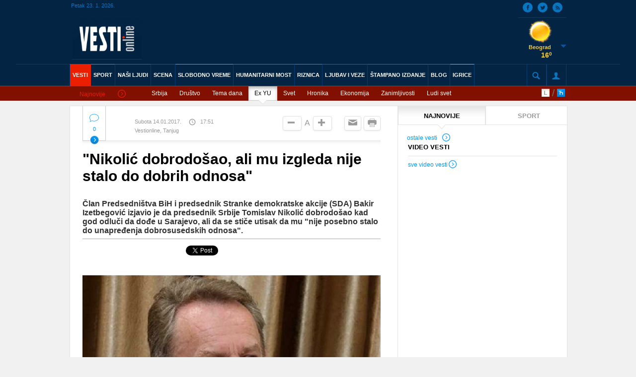

--- FILE ---
content_type: text/html; charset=UTF-8
request_url: https://arhiva.vesti-online.com/Vesti/Ex-YU/626785/Nikolic-dobrodosao-ali-mu-izgleda-nije-stalo-do-dobrih-odnosa
body_size: 14095
content:
<!doctype html>
<html lang="en">
<head>
        <meta charset="UTF-8">
    <meta name="viewport" content="width=device-width, user-scalable=no">
    <link rel='shortcut icon' href='/skins/frontend/default/images/favicon.ico'>
    
    <link rel="stylesheet" href="/skins/frontend/bower_components/normalize.css/normalize.css"/>
    <link rel="stylesheet" href="/skins/frontend/bower_components/jScrollPane/style/jquery.jscrollpane.css"/>
    <link rel="stylesheet" href="/skins/frontend/bower_components/bolster.bxSlider/jquery.bxslider.css"/>
    <link rel="stylesheet" href="/skins/frontend/bower_components/Blueprint-SlidePushMenus/css/component.css"/>
    <link rel="stylesheet" href="/skins/frontend/default/jquery/jquery-ui.css">
    <link rel="stylesheet" href="/skins/frontend/bower_components/fancybox/source/jquery.fancybox.css"/>
    <link rel="stylesheet" href="/skins/frontend/css/stylesheets/screen.css"/>
    
    <link rel="stylesheet" href="/skins/frontend/default/css/added.css"/>
    <link rel="stylesheet" href="/skins/frontend/default/css/added2.css"/>
    
    <link href='//fonts.googleapis.com/css?family=Fjalla+One' rel='stylesheet' type='text/css'>
       
       
    <script type="text/javascript" src="/skins/frontend/bower_components/jquery/dist/jquery.min.js"></script>
    <script type="text/javascript" src="/skins/frontend/default/jquery/jquery-ui.js"></script>
	<script type="text/javascript" src="/skins/frontend/bower_components/jScrollPane/script/jquery.jscrollpane.js"></script>
	<script type="text/javascript" src="/skins/frontend/bower_components/jScrollPane/script/jquery.mousewheel.js"></script>
	<script type="text/javascript" src="/skins/frontend/bower_components/bolster.bxSlider/jquery.bxslider.js"></script>
	<script type="text/javascript" src="/skins/frontend/bower_components/Blueprint-SlidePushMenus/js/modernizr.custom.js"></script>
	<script type="text/javascript" src="/skins/frontend/bower_components/Blueprint-SlidePushMenus/js/classie.js"></script>
	
	<link rel="apple-touch-icon" sizes="57x57" href="/apple-touch-icon-57x57.png">
	<link rel="apple-touch-icon" sizes="114x114" href="/apple-touch-icon-114x114.png">
	<link rel="apple-touch-icon" sizes="72x72" href="/apple-touch-icon-72x72.png">
	<link rel="apple-touch-icon" sizes="144x144" href="/apple-touch-icon-144x144.png">
	<link rel="apple-touch-icon" sizes="60x60" href="/apple-touch-icon-60x60.png">
	<link rel="apple-touch-icon" sizes="120x120" href="/apple-touch-icon-120x120.png">
	<link rel="apple-touch-icon" sizes="76x76" href="/apple-touch-icon-76x76.png">
	<link rel="apple-touch-icon" sizes="152x152" href="/apple-touch-icon-152x152.png">
	<link rel="apple-touch-icon" sizes="180x180" href="/apple-touch-icon-180x180.png">
	<link rel="icon" type="image/png" href="/favicon-192x192.png" sizes="192x192">
	<link rel="icon" type="image/png" href="/favicon-160x160.png" sizes="160x160">
	<link rel="icon" type="image/png" href="/favicon-96x96.png" sizes="96x96">
	<link rel="icon" type="image/png" href="/favicon-16x16.png" sizes="16x16">
	<link rel="icon" type="image/png" href="/favicon-32x32.png" sizes="32x32">
	<meta name="msapplication-TileColor" content="#da532c">
	<meta name="msapplication-TileImage" content="/mstile-144x144.png">
  	
        
    <title>Vesti online / Vesti / Ex YU / &quot;Nikolić dobrodošao, ali mu izgleda nije stalo do dobrih odnosa&quot;</title>
	<meta name="Keywords" content="Nikolić, dobrodošao,, izgleda, nije, stalo, dobrih, odnosa, Član, Predsedništva, predsednik, Stranke, demokratske, akcije, (SDA), Bakir, Izetbegović, izjavio, predsednik, Srbije, Tomislav, Nikolić, dobrodošao, odluči, dođe, Sarajevo,, stiče, utisak, nije, posebno, stalo, unapređenja, dobrosusedskih, odnosa." />
<meta name="Description" content="Nikolić dobrodošao, ali mu izgleda nije stalo do dobrih odnosa Član Predsedništva BiH i predsednik Stranke demokratske akcije (SDA) Bakir Izetbegović izjavio je da predsednik Srbije Tomislav Nikolić dobrodošao kad god odluči da dođe u Sarajevo, ali da se stiče utisak da mu nije posebno stalo do unapređenja dobrosusedskih odnosa." />
<meta name="og:image" content="https://arhiva.vesti-online.com/data/images/2016-12-11/625008_bakir-izetbegovic-in-iran_iff.jpg" />
<meta name="og:title" content="Nikolić dobrodošao, ali mu izgleda nije stalo do dobrih odnosa" />
<meta name="og:type" content="article" />
<meta name="og:url" content="https://arhiva.vesti-online.com/Vesti/Ex-YU/626785/Nikolic-dobrodosao-ali-mu-izgleda-nije-stalo-do-dobrih-odnosa" />
<meta name="og:site_name" content="Vesti online" />
<meta name="og:description" content="Član Predsedništva BiH i predsednik Stranke demokratske akcije (SDA) Bakir Izetbegović izjavio je da predsednik Srbije Tomislav Nikolić dobrodošao kad god odluči da dođe u Sarajevo, ali da se stiče utisak da mu nije posebno stalo do unapređenja dobrosusedskih odnosa." />
	
	
	    <script type="text/javascript">
        var googletag = googletag || {};
        googletag.cmd = googletag.cmd || [];
        (function() {
          var gads = document.createElement("script");
          gads.async = true;
          gads.type = "text/javascript";
          var useSSL = "https:" == document.location.protocol;
          gads.src = (useSSL ? "https:" : "http:") + "//www.googletagservices.com/tag/js/gpt.js";
          var node =document.getElementsByTagName("script")[0];
          node.parentNode.insertBefore(gads, node);
         })();
    </script>
    <script>

	  (function(i,s,o,g,r,a,m){i['GoogleAnalyticsObject']=r;i[r]=i[r]||function(){
	
	  (i[r].q=i[r].q||[]).push(arguments)},i[r].l=1*new Date();a=s.createElement(o),
	
	  m=s.getElementsByTagName(o)[0];a.async=1;a.src=g;m.parentNode.insertBefore(a,m)
	
	  })(window,document,'script','//www.google-analytics.com/analytics.js','ga');
	
	 
	
	  ga('create', 'UA-11051066-1', 'auto');
	
	  ga('send', 'pageview');
		function isNativeApp()  {
			return /AppName\/[0-9\.]+$/.test(navigator.userAgent);
		}
		
	</script>
	
	
    					<!-- (C)2000-2014 Gemius SA - gemiusAudience / vesti-online.com / Vesti -->
						<script type="text/javascript">
						<!--//--><![CDATA[//><!--
						var pp_gemius_identifier = 'ourld.uIyQAL.GY1TqsIZ8VHTBMB2cR8FAqhrY1BdlX.h7';
						// lines below shouldn't be edited
						function gemius_pending(i) { window[i] = window[i] || function() {var x = window[i+'_pdata'] = window[i+'_pdata'] || []; x[x.length]=arguments;};};
						gemius_pending('gemius_hit'); gemius_pending('gemius_event'); gemius_pending('pp_gemius_hit'); gemius_pending('pp_gemius_event');
						(function(d,t) {try {var gt=d.createElement(t),s=d.getElementsByTagName(t)[0],l='http'+((location.protocol=='https:')?'s':''); gt.setAttribute('async','async');
						gt.setAttribute('defer','defer'); gt.src=l+'://gars.hit.gemius.pl/xgemius.js'; s.parentNode.insertBefore(gt,s);} catch (e) {}})(document,'script');
						//--><!]]>
						</script>
    					    
	<!-- Facebook Pixel Code -->    
    <script>!function(f,b,e,v,n,t,s){if(f.fbq)return;n=f.fbq=function(){n.callMethod?n.callMethod.apply(n,arguments):n.queue.push(arguments)};if(!f._fbq)f._fbq=n;n.push=n;n.loaded=!0;n.version='2.0';n.queue=[];t=b.createElement(e);t.async=!0;t.src=v;s=b.getElementsByTagName(e)[0];s.parentNode.insertBefore(t,s)}(window,document,'script','//connect.facebook.net/en_US/fbevents.js');fbq('init', '1688699314769197');fbq('track', 'PageView');</script>
    <noscript><img height="1" width="1" src="//www.facebook.com/tr?id=1688699314769197&ev=PageView&noscript=1"/></noscript>
    <!-- End Facebook Pixel Code -->
    
</head>
<body>
<div id="fb-root"></div>
<script>(function(d, s, id) {
  var js, fjs = d.getElementsByTagName(s)[0];
  if (d.getElementById(id)) return;
  js = d.createElement(s); js.id = id;
  js.src = "//connect.facebook.net/en_US/sdk.js#xfbml=1&appId=297870670298291&version=v2.0";
  fjs.parentNode.insertBefore(js, fjs);
}(document, 'script', 'facebook-jssdk'));

</script>
        		<!-- BEGIN MENU -->
	<div id="header-section">
		<div class='leftbanner'></div>
		<div class='rightbanner'></div>
				
		<header class="mainheader left w100">
			<div id="menutrigger" class="menutrigger left">
				<a href="#">
					<span class="left"></span>
					<div class="clr"></div>
					<span class="left"></span>
					<div class="clr"></div>
					<span class="left"></span>
				</a>
			</div>
			
			<div class='mobilenavigation cbp-spmenu cbp-spmenu-vertical cbp-spmenu-left' id='cbp-spmenu-s1'>
<a href='/Vesti' class='left submenu-cat'><span data-icon='P' class='icon'></span>Vesti</a>
<ul class='left w100'>
<li class='left w100'><a href='/Vesti/Srbija' class='left'>Srbija</a></li>
<li class='left w100'><a href='/Vesti/Drustvo' class='left'>Društvo</a></li>
<li class='left w100'><a href='/Vesti/Tema-dana' class='left'>Tema dana</a></li>
<li class='left w100'><a href='/Vesti/Ex-YU' class='left'>Ex YU</a></li>
<li class='left w100'><a href='/Vesti/Svet' class='left'>Svet</a></li>
<li class='left w100'><a href='/Vesti/Hronika' class='left'>Hronika</a></li>
<li class='left w100'><a href='/Vesti/Ekonomija' class='left'>Ekonomija</a></li>
<li class='left w100'><a href='/Vesti/Zanimljivosti' class='left'>Zanimljivosti</a></li>
<li class='left w100'><a href='/Vesti/Ludi-svet' class='left'>Ludi svet</a></li>
</ul>
<div class='gallbox-nav w100 left'>
<a href='/foto-video-galerija#video' class='left'>VIDEO GALERIJA</a>
<a href='/foto-video-galerija#foto' class='left noborder-right'>FOTO GALERIJA</a>
</div>
<div class='signup-nav w100 left'>
<a href='/login' class=''>PRIJAVI SE</a>
</div>
</div>
			   
			<div class="sw">
				<div class="mainheader-left left w100 relative">
					<div class="top left w100">
						<div class="left">
							<div class="date">Petak 23. 1. 2026.</div>
						</div>
						<div class="right">
							<div class="social">
								<div class="rss"><a href="/rss"><span class="icon" data-icon="s"></span></a></div>
								<div class="twitter"><a href="//twitter.com/VestiOnLine"><span class="icon" data-icon="t"></span></a></div>
								<div class="facebook"><a href="//www.facebook.com/VestiOnlinecom"><span class="icon" data-icon="M"></span></a></div>
		
							</div>
						</div>
					</div>
					<div class="logo left">
							<div class='logo-text-top left'><a href='/'><img src='/data/images/2016-07-14/594438_logo-vesti-online-nov-2000_ln.jpg' alt='' /></a></div>
<div class='logo-text-bottom left'><a href='http://vesti-online.com/aktuelno/199918/25-godina-Vesti' class='logo-text-bottom-right'>Zašto smo najbolji četvrt veka ?</a><img style='margin-left: 5px;' src='/skins/frontend/default/pozdravna_strelica.png'></div>
					</div>

									
					<div class='hwp right'>
<div class='hwp-img w100 left'><img src='/skins/frontend/default/weather/01d.png' alt=''/></div>
<div class='hwp-town w100 left'>Beograd</div>
<div class='hwp-degree w100 left'>16<span class='degree'>0</span></div><div class='hwp-arrow w100'><span class='icon hwp-toggle' data-icon='c'></span></div>
<div class='hwp-menu w100'><ul>
<li>
<div class='hwp-town w100 left'>Novi Sad</div>
<div class='hwp-img w100 left'><img src='/skins/frontend/default/weather/50d.png' alt=''/></div>
<div class='hwp-degree w100 left'>17<span class='degree'>0</span></div>
</li>
<li>
<div class='hwp-town w100 left'>Niš</div>
<div class='hwp-img w100 left'><img src='/skins/frontend/default/weather/01d.png' alt=''/></div>
<div class='hwp-degree w100 left'>14<span class='degree'>0</span></div>
</li>
<li>
<div class='hwp-town w100 left'>Kikinda</div>
<div class='hwp-img w100 left'><img src='/skins/frontend/default/weather/01d.png' alt=''/></div>
<div class='hwp-degree w100 left'>16<span class='degree'>0</span></div>
</li>
<li>
<div class='hwp-town w100 left'>Kraljevo</div>
<div class='hwp-img w100 left'><img src='/skins/frontend/default/weather/50d.png' alt=''/></div>
<div class='hwp-degree w100 left'>15<span class='degree'>0</span></div>
</li>
<li>
<div class='hwp-town w100 left'>Kruševac</div>
<div class='hwp-img w100 left'><img src='/skins/frontend/default/weather/01d.png' alt=''/></div>
<div class='hwp-degree w100 left'>15<span class='degree'>0</span></div>
</li>
<li>
<div class='hwp-town w100 left'>Leskovac</div>
<div class='hwp-img w100 left'><img src='/skins/frontend/default/weather/01d.png' alt=''/></div>
<div class='hwp-degree w100 left'>15<span class='degree'>0</span></div>
</li>
<li>
<div class='hwp-town w100 left'>Loznica</div>
<div class='hwp-img w100 left'><img src='/skins/frontend/default/weather/50d.png' alt=''/></div>
<div class='hwp-degree w100 left'>14<span class='degree'>0</span></div>
</li>
<li>
<div class='hwp-town w100 left'>Negotin</div>
<div class='hwp-img w100 left'><img src='/skins/frontend/default/weather/01d.png' alt=''/></div>
<div class='hwp-degree w100 left'>19<span class='degree'>0</span></div>
</li>
<li>
<div class='hwp-town w100 left'>Ruma</div>
<div class='hwp-img w100 left'><img src='/skins/frontend/default/weather/50d.png' alt=''/></div>
<div class='hwp-degree w100 left'>17<span class='degree'>0</span></div>
</li>
<li>
<div class='hwp-town w100 left'>Sjenica</div>
<div class='hwp-img w100 left'><img src='/skins/frontend/default/weather/01d.png' alt=''/></div>
<div class='hwp-degree w100 left'>12<span class='degree'>0</span></div>
</li>
<li>
<div class='hwp-town w100 left'>Vranje</div>
<div class='hwp-img w100 left'><img src='/skins/frontend/default/weather/01d.png' alt=''/></div>
<div class='hwp-degree w100 left'>13<span class='degree'>0</span></div>
</li>
<li>
<div class='hwp-town w100 left'>Vršac</div>
<div class='hwp-img w100 left'><img src='/skins/frontend/default/weather/50d.png' alt=''/></div>
<div class='hwp-degree w100 left'>14<span class='degree'>0</span></div>
</li>
<li>
<div class='hwp-town w100 left'>Zlatibor</div>
<div class='hwp-img w100 left'><img src='/skins/frontend/default/weather/01d.png' alt=''/></div>
<div class='hwp-degree w100 left'>14<span class='degree'>0</span></div>
</li>
<li>
<div class='hwp-town w100 left'>Zrenjanin</div>
<div class='hwp-img w100 left'><img src='/skins/frontend/default/weather/50d.png' alt=''/></div>
<div class='hwp-degree w100 left'>17<span class='degree'>0</span></div>
</li>
</ul></div>
</div>
				
				</div>
			</div>
			<div class="left w100">
				<div class="headerline"></div>
				<div class="sw">
					<nav class="mainnav left w100">
						
						<ul class='navigation left'>
<li class='indexli'><a  data-icon='y' class='icon' href='/'></a></li>
<li class='red active'><a href='/Vesti'>VESTI</a></li>
<li class='green'><a href='/Sport'>SPORT</a></li>
<li class='blue'><a href='/NASI-LJUDI'>NAŠI LJUDI</a></li>
<li class='purple'><a href='/Scena'>SCENA</a></li>
<li class='orange'><a href='/Slobodno-Vreme'>SLOBODNO VREME</a></li>
<li class='lightgray'><a href='/Humanitarni-most'>HUMANITARNI MOST</a></li>
<li class='lightblue'><a href='/Riznica'>RIZNICA</a></li>
<li class='pink'><a href='/Ljubav-i-veze'>LJUBAV I VEZE</a></li>
<li class='blue'><a href='/Stampano-izdanje/23-01-2026'>ŠTAMPANO IZDANJE</a></li>
<li class='blue'><a href='/Blog'>BLOG</a></li>
<li class='lightgreen'><a href='/online-igrice'>IGRICE</a></li>
</ul>
						
						<ul class="options right">
							<li class="mainheader-searchtrigger left relative">
								<span class="icon" data-icon="b"></span>
		
								<form class="" action="/pretraga" method="post">
									<input class="mainheader-searchtrigger-ti" type="text" name="string"/>
								</form>
								<div class="mainheader-searchtrigger-close">x</div>
							</li>
							<li class="mainheader-profiletrigger left">
								<span class="icon" data-icon="Y"></span>
								<div class="login" id="login">

								</div>
							</li>
						</ul>
					</nav>
				</div>
			</div>
			
		</header>
		
		<section class='sbmncatm-wrapper sbmncatmw-red w100 left'>
<div class='sw'>
<a href='/Vesti' class='sbmncatm-news sbmncatmn-red left'>Najnovije<span class='icon right' data-icon='R'></span></a>
<div class='sbmncatm-nav left'><ul>
<li class='relative'><a href='/Vesti/Srbija'>Srbija</a></li>
<li class='relative'><a href='/Vesti/Drustvo'>Društvo</a></li>
<li class='relative'><a href='/Vesti/Tema-dana'>Tema dana</a></li>
<li class='relative sbmncatm-nav-active'><a href='/Vesti/Ex-YU'>Ex YU</a>
<div class='sbmncatmn-arrow w100'><img src='/skins/frontend/img/whitearrow.png'/></div></li><li class='relative'><a href='/Vesti/Svet'>Svet</a></li>
<li class='relative'><a href='/Vesti/Hronika'>Hronika</a></li>
<li class='relative'><a href='/Vesti/Ekonomija'>Ekonomija</a></li>
<li class='relative'><a href='/Vesti/Zanimljivosti'>Zanimljivosti</a></li>
<li class='relative'><a href='/Vesti/Ludi-svet'>Ludi svet</a></li>
</ul></div>
<div class='sbmnm-lang right'>
					            <a href='/ajax/setlanguage/type/latinica?redirect=/' class='lat left'></a>
					            <span class='lang-divider left'>/</span>
					            <a href='/ajax/setlanguage/type/cirilica?redirect=/' class='cir left'></a>
					        </div></div>
</section>
		<div class="whitediv"></div>
			</div>
	<!-- END MENU -->
        
                
	<div class="sw maincontent">
	<div class="w100 left mc-wrapper">
		<div class="mc-left">
			<section class="snglpstm-wrapper left">
								            <div class="snglpstm-header snglpstm-header-help relative w100 left">
                                                				            	<a href="/komentari/626785/Vesti/Ex-YU/Nikolic-dobrodosao-ali-mu-izgleda-nije-stalo-do-dobrih-odnosa " class="snglpstmh-comments left" id='id-snglpstmh-comments'>
				                    <span class="icon" data-icon="j"></span>
				                    0				                    <div class="clr"></div>
				                    <img class="snglpstmh-comments-arrow" src="/skins/frontend/img/blueArrow.jpg" alt=""/>
				                </a>
                                                				                <div class="snglpstmh-date left">Subota 14.01.2017.</div>
				                <div class="snglpstmh-time left"><span class="icon" data-icon="V"></span>17:51</div>
				                <a class='snglpstmh-site left'>Vestionline, Tanjug</a>
				                <a title='Odštampaj vest' href="/print/626785/Vesti/Ex-YU/626785/Nikolic-dobrodosao-ali-mu-izgleda-nije-stalo-do-dobrih-odnosa" target="_blank" class="snglpstmh-print right"><span class="icon" data-icon="m"></span></a>
				                <a title='Pošalji na email' href="/preporuka-vesti/626785/Vesti/Ex-YU/626785/Nikolic-dobrodosao-ali-mu-izgleda-nije-stalo-do-dobrih-odnosa" class="snglpstmh-email right"><span class="icon" data-icon="u"></span></a>
				                <a class="snglpstmh-large bigger right"><span class="icon" data-icon="v"></span></a>
				                <span class="snglpstmh-letter right">A</span>
				                <a class="snglpstmh-small smaller right"><span class="icon" data-icon="w"></span></a>
				            </div>



				            <article class="snglpstm-box w100 left">

				            	
				            	
				            	<h1 class="snglpstmb-title w100 ">"Nikolić dobrodošao, ali mu izgleda nije stalo do dobrih odnosa"</h1>
				            	<div class="enlarge snglpstmb-description enlarge w100 left lead_added">
                   					<h2 class="snglpstmbd-subtitle w100 left">Član Predsedništva BiH i predsednik Stranke demokratske akcije (SDA) Bakir Izetbegović izjavio je da predsednik Srbije Tomislav Nikolić dobrodošao kad god odluči da dođe u Sarajevo, ali da se stiče utisak da mu &quot;nije posebno stalo do unapređenja dobrosusedskih odnosa&quot;.</h2>
                   				</div>

                   				<div class="w100 left mobile-share-buttons" style="padding-top: 10px;">
									<div class="share_wrapper" style="margin-right: 25px; padding-top: 3px; width: auto;">
										<iframe src="https://www.facebook.com/plugins/like.php?href=http://arhiva.vesti-online.com/Vesti/Ex-YU/626785/Nikolic-dobrodosao-ali-mu-izgleda-nije-stalo-do-dobrih-odnosa&width=180&layout=button_count&action=like&size=small&show_faces=false&share=true&height=46" width="180" height="46" style="border:none;overflow:hidden" scrolling="no" frameborder="0" allowTransparency="true"></iframe>
									</div>

									<div class="share_wrapper" style="padding: 3px;">
										<a href="https://twitter.com/share" class="twitter-share-button" data-dnt="true">Tweet</a>
									</div>

									<div class="share_wrapper">
										<script>!function(d,s,id){var js,fjs=d.getElementsByTagName(s)[0],p=/^http:/.test(d.location)?'http':'https';if(!d.getElementById(id)){js=d.createElement(s);js.id=id;js.src=p+'://platform.twitter.com/widgets.js';fjs.parentNode.insertBefore(js,fjs);}}(document, 'script', 'twitter-wjs');</script>
						            	<!-- Place this tag in your head or just before your close body tag. -->
										<script src="https://apis.google.com/js/platform.js" async defer></script>

										<!-- Place this tag where you want the +1 button to render. -->
										<div class="g-plusone"></div>
									</div>
					            </div>

				            	<div class="enlarge snglpstmb-description enlarge w100 left lead_added">

				            	<div class="img_full" style="width: 100%;">
<div class="snglpstmb relative w100"><img m_ext="f" m_id="625008" src="/data/images/2016-12-11/625008_bakir-izetbegovic-in-iran_f.jpg?1484412640" style="width: 100%; height: auto;" /><div class="snglpstmb-img-author">commons.wikimedia.org/khamenei.ir</div>
</div>

<div class="potpis left w100">Neće nikada podržati bilo koga ko ugrožava njihove strate&scaron;ke interese i ciljeve: Bakir Izetbegović.</div>
</div>

<p>On je u intervjuu za banjalučke &quot;Nezavisne novine&ldquo; rekao da je Nikolić &quot;vi&scaron;e puta&ldquo; pozivan da poseti BiH.


<p>- Odluka je njegova. Po onome &scaron;to trenuto radi i govori, stiče se utisak da mu ba&scaron; i nije posebno stalo do unapređenja dobrosusedskih odnosa sa državom BiH na principima međusobnog uvažavanja i po&scaron;tovanja interesa i osećanja svih njenih naroda i građana - rekao je Izetbegović.&nbsp;


<p>Izetbegović je postavio pitanje zbog čega se Nikolić sastao sa Momčilom Kraji&scaron;nikom, kojeg je Ha&scaron;ki tribunal osudio za ratne zločine u BiH.


<p>Nikolić je, dodao je bo&scaron;njački član Predsedni&scaron;tva BiH, bespotrebno stao na stranu samo jedne politike u BiH.


<div class="snglpstmb-antrfile nomargin-right right">
<h3>Pročitajte jo&scaron;:</h3>

<div class="img_full" style="width: 100%;">
<div class="snglpstmb relative w100"><img m_ext="kf" m_id="625699" src="/data/images/2016-12-14/625699_valentin-incko_kf.jpg?1484412586" style="max-width: 100%; height: auto;" /><div class="snglpstmb-img-author">Reuters</div>
</div>
</div>

<p><a href="/Vesti/Ex-YU/626720/Dodik-Incko-sve-radi-da-bi-opravdao-platu-od-25000-evra" target="_blank">* Dodik: Incko sve radi da bi opravdao platu od 25.000 evra</a>


<p><a href="/Vesti/Ex-YU/626181/Ivanic-prekida-komunikaciju-sa-Inckom-ako-se-ne-izvini" target="_blank">* Ivanić prekida komunikaciju sa Inckom ako se ne izvini</a>


<p><a href="/Vesti/Ex-YU/625313/Da-li-je-Srbija-talac-Milorada-Dodika" target="_blank">* Da li je Srbija &quot;talac Milorada Dodika&quot;?</a>

</div>

<p>- Naravno da predsednik Srbije ima pravo na posebnu bliskost sa srpskim narodom, ona se podrazumeva, ali bi bilo produktivnije i bolje za sve, pa i bosanskohercegovačke Srbe, ako bi ih Nikolić obeshrabrivao u separatizmu i težnji za dominacijom nad Bo&scaron;njacima u entitetu RS, mirio ih sa drugim narodima, sarađivao i primao ljude mira i sloge iz BiH, a ne osuđene ratne zločince -&nbsp;ocenio je Izetbegović.


<p>Rekao je da u Republici Srpskoj postoji problem sa nejednako&scaron;ću, neravnopravno&scaron;ću i diskriminacijom Bo&scaron;njaka i Hrvata, najavljujući nastavak borbe za osporavanje 9. januara kao Dana RS.


<p>- Sviđalo se to nekome ili ne, nastavićemo da se pravnim sredstvima borimo za uklanjanje diskriminacije i za jednakost svih građana na svakom delu teritorije BiH -&nbsp;naglasio je Izetbegović.


<p>Na pitanje da li će insistirati na kažnjavanju pripadnika Oružanih snaga BiH koji su učestvovali u obeležavanju Dana RS, on je rekao da će insistirati na sprovođenju istrage kojom će se utvrditi odgovornost pojedinaca u komandnom lancu za kr&scaron;enje zakona i propisa.


<p>- Ne nameravam ni na čemu drugom da insistiram, osim na redu, disciplini i doslednoj primeni zakona. U pravnoj državi ni kazna niti sankcije ne zavise od volje političara -&nbsp;naveo je Izetbegović.


<p>Upitan kako komentari&scaron;e izjavu visokog predstavnika u BiH Valentina Incka, koji je uporedio Dan RS sa danom osnivanja NDH, bo&scaron;njački član Predsedni&scaron;tva BiH je rekao da &quot;Incko sigurno nije neprijatelj srpskog naroda i da treba razmisliti za&scaron;to je dao takvu izjavu&quot;.


<p>- Kao &scaron;to s punim pravom očekuju razumevanje patnji koje su pro&scaron;li i žrtava koje su podneli u periodu NDH, Srbi bi isto tako trebalo da pokažu i razumevanje za patnju Bo&scaron;njaka, Hrvata i svih ostalih koji su bili žrtve ratnog režima na prostoru entiteta RS -&nbsp;ocenio je Izetbegović.


<p>Govoreći o potencijalnoj bliskosti predsednika RS Milorada Dodika sa novom američkom administracijom, Izetbegović je rekao da &quot;ne postoje ni potencijal ni pretpostavke za ostvarivanje bilo kakve bliskosti&quot;.


<p>- Spoljna politika SAD prema BiH je uvek bila dosledna, a njen primarni strate&scaron;ki interes i cilj su uvek bili, i sigurno će i ostati, sigurnost, stabilnost, funkcionalnost, prosperitet i evroatlantske integracije BiH kao suverene države u njenim međunarodno priznatim granicama - ocenio je Izetbegović.


<p>Bo&scaron;njački član Predsedni&scaron;tva BiH smatra da SAD neće nikada podržati bilo koga ko ugrožava njihove strate&scaron;ke interese i ciljeve.


<p>&nbsp;-Dodik upravo to radi, svakodnevno, svojim rečima i delima, destabilizujući BiH i dovodeći u pitanje njen teritorijalni integritet i suverenitet njenih institucija i kr&scaron;eći međunarodni Dejtonski mirovni sporazum - zaključio je Izetbegović.

								</div>

								

								<div class="w100 left" style="margin-bottom: 5px;">
									<div class="share_wrapper" style="margin-right: 25px; padding-top: 3px; width: auto;">
                                                                                <iframe src="https://www.facebook.com/plugins/like.php?href=http://arhiva.vesti-online.com/Vesti/Ex-YU/626785/Nikolic-dobrodosao-ali-mu-izgleda-nije-stalo-do-dobrih-odnosa&width=180&layout=button_count&action=like&size=small&show_faces=false&share=true&height=46" width="180" height="46" style="border:none;overflow:hidden" scrolling="no" frameborder="0" allowTransparency="true"></iframe>
									</div>

									<div class="share_wrapper" style="padding: 3px;">
										<a href="https://twitter.com/share" class="twitter-share-button" data-dnt="true">Tweet</a>
									</div>

									<div class="share_wrapper">
										<script>!function(d,s,id){var js,fjs=d.getElementsByTagName(s)[0],p=/^http:/.test(d.location)?'http':'https';if(!d.getElementById(id)){js=d.createElement(s);js.id=id;js.src=p+'://platform.twitter.com/widgets.js';fjs.parentNode.insertBefore(js,fjs);}}(document, 'script', 'twitter-wjs');</script>
						            	<!-- Place this tag in your head or just before your close body tag. -->
										<script src="https://apis.google.com/js/platform.js" async defer></script>

										<!-- Place this tag where you want the +1 button to render. -->
										<div class="g-plusone"></div>
									</div>
					            </div>

				            </article>

																								<div class="snglpstm-tags w100 left" style="margin-top: 5px;">
											<ul>
												<li class="tagtitle">Tagovi: </li>
																											<li><a href='/tag/38161/Ex-Yu'>Ex Yu</a></li>
																													<li><a href='/tag/1287/Bosna-i-Hercegovina'>Bosna i Hercegovina</a></li>
																													<li><a href='/tag/41075/BiH'>BiH </a></li>
																													<li><a href='/tag/212/Srbija'>Srbija</a></li>
																													<li><a href='/tag/303/Sarajevo'>Sarajevo</a></li>
																													<li><a href='/tag/18953/Bakir-Izetbegovic'>Bakir Izetbegović</a></li>
																													<li><a href='/tag/5383/SDA'>SDA</a></li>
																													<li><a href='/tag/3162/Tomislav-Nikolic'>Tomislav Nikolić</a></li>
																													<li><a href='/tag/1088/Haski-tribunal'>Haški tribunal</a></li>
																													<li><a href='/tag/11162/NDH'>NDH</a></li>
																													<li><a href='/tag/2703/Valentin-Incko'>Valentin Incko</a></li>
																													<li><a href='/tag/63/Milorad-Dodik'>Milorad Dodik</a></li>
																													<li><a href='/tag/1535/Srbi'>Srbi</a></li>
																													<li><a href='/tag/26921/Hrvati'>Hrvati </a></li>
																													<li><a href='/tag/9867/Bosnjaci'>Bošnjaci</a></li>
																									</ul>
										</div>
																	<div class="snglpstm-share w100 left">
				            </div>

			</section>
							
							<section class='bnwsm-wrapper w100 left'>
<h4 class='bnwsm-title w100 left'>POVEZANE VESTI</h4>
<div class='bnwsm left'>
<span class='bnwsm-section sectionred'>EX YU</span>
<a href='/Vesti/Ex-YU/606410/Dodik-BiH-je-za-Srbe-moranje' class='bnwsms-img left'><img src='/data/images/2016-10-17/612976_2016-09-20t132328z-1770347806-d1beucjwguaa-rtrmadp-3-bosnia-energy-1_ln.jpg' alt='' title='Dodik: BiH je za Srbe moranje'  /></a>
<a href='/Vesti/Ex-YU/606410/Dodik-BiH-je-za-Srbe-moranje' class='bnwsms-title left'>Dodik: BiH je za Srbe "moranje"</a>
</div>
<div class='bnwsm right'>
<span class='bnwsm-section sectionred'>EX YU</span>
<a href='/Vesti/Ex-YU/626874/Dodik-Nije-bilo-genocida-Bakira-sam-video-tamo-sa-Oricem' class='bnwsms-img left'><img src='/data/images/2017-01-09/630751_tan2017-1-9-161229261-3_ln.jpg' alt='' title='Dodik: Nije bilo genocida, Bakira sam video tamo sa Orićem'  /></a>
<a href='/Vesti/Ex-YU/626874/Dodik-Nije-bilo-genocida-Bakira-sam-video-tamo-sa-Oricem' class='bnwsms-title left'>Dodik: Nije bilo genocida, Bakira sam video tamo sa Orićem</a>
</div>
<div class='bnwsm left'>
<span class='bnwsm-section sectionred'>EX YU</span>
<a href='/Vesti/Ex-YU/607514/Bosnjaci-u-BiH-prave-istu-gresku-kao-Srbi-u-SFRJ' class='bnwsms-img left'><img src='/data/images/2016-09-26/608905_tan2016-9-25-223919696-5_ln.jpg' alt='' title='Bošnjaci u BiH prave istu grešku kao Srbi u SFRJ'  /></a>
<a href='/Vesti/Ex-YU/607514/Bosnjaci-u-BiH-prave-istu-gresku-kao-Srbi-u-SFRJ' class='bnwsms-title left'>"Bošnjaci u BiH prave istu grešku kao Srbi u SFRJ"</a>
</div>
<div class='bnwsm right'>
<span class='bnwsm-section sectionred'>EX YU</span>
<a href='/Vesti/Ex-YU/629352/Srbi-i-Hrvati-slozni-Revizija-tuzbe-BiH-protiv-Srbije-neprihvatljiva' class='bnwsms-img left'><img src='/data/images/2017-01-26/633984_srn2017-1-26-1011727-01_ln.jpg' alt='' title='Srbi i Hrvati složni: Revizija tužbe BiH protiv Srbije neprihvatljiva'  /></a>
<a href='/Vesti/Ex-YU/629352/Srbi-i-Hrvati-slozni-Revizija-tuzbe-BiH-protiv-Srbije-neprihvatljiva' class='bnwsms-title left'>Srbi i Hrvati složni: Revizija tužbe BiH protiv Srbije neprihvatljiva</a>
</div>
</section>

							<div class='banner-option3 w100 left'><div class='sw'><div class='left bo-bottom'>
<script type="text/javascript"><!--
google_ad_client = "ca-pub-8091481208694875";
/* vesti-online.com_mr */
google_ad_slot = "7680334207/6367251904";
google_ad_width = 300;
google_ad_height = 250;
//-->
</script>
<script type="text/javascript"
src="//pagead2.googlesyndication.com/pagead/show_ads.js">
</script>
</div></div></div>

							<section class="cmntsm-wrapper left" style="margin-bottom: 30px;">
							<div class='cmntsm-header cmntsm-header-help w100 left'><div class='cmntsmh-title left'>
<a href='/komentari/626785/Vesti/Ex-YU/Nikolic-dobrodosao-ali-mu-izgleda-nije-stalo-do-dobrih-odnosa' class='comm-num left'><span class='icon' data-icon='j'></span>0 komentara</a>
<a class='right lvcomm' href='/komentari/626785/Vesti/Ex-YU/Nikolic-dobrodosao-ali-mu-izgleda-nije-stalo-do-dobrih-odnosa#new_comment'>OSTAVITE KOMENTAR</a>
</div>

							</section>

						
		</div>

		<div class="mc-mid">
			<section class='nwsm-wrapper w100 left'>
<div class='nwsm-title w100 left'>
<div class='nwsmt-box nwsm-box-active w100 left'>
<a class='nwsmt-trigger' href='#najnovije'>NAJNOVIJE</a>
<div class='nwsmtb-arrow w100 left'><img src='/skins/frontend/img/whitearrow.png'/></div>
</div>
<div class='nwsmt-box  w100 left'>
<a class='nwsmt-trigger' href='#sport'>SPORT</a>
<div class='nwsmtb-arrow w100 left'><img src='/skins/frontend/img/whitearrow.png'/></div>
</div>
</div>
<div id='najnovije' class='nwsm-list w100 left '>
<ul class='w100 left'>
</ul>
<div class='nwsm-othernews w100 left'><a class='left' href='/najnovije-vesti'>ostale vesti<span data-icon='R' class='icon right'></span></a>
</div>
</div>
<div class='clr'></div>
<div id='sport' class='nwsm-list w100 left hidden'>
<ul class='w100 left'>
</ul>
<div class='nwsm-othernews w100 left'><a class='left' href='/najnovije-vesti-sport'>ostale vesti<span data-icon='R' class='icon right'></span></a>
</div>
</div>
</section>

			<div class="comments w100 left">
				<div id='pollloader'></div>
    							 <script type='text/javascript'>
    									$(document).ready(function(){
			    							var request4 = $.ajax({
												beforeSend: function () {
												},
										
												type: 'POST',
										
										   		url: '/ajax/pollfrontload',
										
										   		data: {
			    									'cat' : '2',
			    								}
										
											});
											
											request4.done(function(msg) {
				    							$('#pollloader').html(msg);
											});
											
											request4.fail(function(jqXHR, textStatus) {
											});
		    							});
	    						</script><section class='vidnwsm-wrapper left'>
<div class='vidnwsm-title w100 left'>VIDEO VESTI</div>
<div class='vidnwsm-list w100 left'>
<ul class='w100 left'>
</ul>
</div>
<div class='vidnwsm-allnews w100 left'><a class='left' href='/foto-video-galerija/active/video'>sve video vesti<span data-icon='R' class='icon right'></a></div>
</section>
			</div>
		</div>

		<div class="mc-right">
		    <section class='printedm-wrapper w100 left'>
							        <div class='printedm-title w100 left'>ŠTAMPANO IZDANJE</div>
							        <a href='/Stampano-izdanje/23-01-2026' class='printedm-img w100 left' title='ŠTAMPANO IZDANJE'>
							            <img src='https://arhiva.vesti-online.com/print/23-01-2026/01t.jpg'/>
							        </a>
							    </section><section class='wlm-wrapper w100 left'><a style='color: white;' href='/dobitnik-gubitnik'>
<div class='wlm-title w100 left'>DOBITNIK</div>
<div class='wlm-box winner w100 left'><div class='wlmb-name left'>Sigma Pešić (59)</div><div class='wlmb-arrow right'><div data-icon='I' class='icon'></div></div><div class='wlmb-img right'><img src='/data/images/2018-01-10/708531_book-2909346-1920_t.jpg' alt=''/></div>
</div>
<div class='wlm-title loser-title w100 left'>GUBITNIK</div>
<div class='wlm-box loser w100 left'><div class='wlmb-name left'>Sonja Biserko (71)</div><div class='wlmb-arrow right'><div data-icon='I' class='icon'></div></div><div class='wlmb-img right'><img src='/data/images/2017-02-24/639563_sonja-biserko-foto-medija-centar-beograd_t.jpg' alt=''/></div>
</div>
</a></section>
<div class='ads w100 left'>
<script>
  googletag.cmd.push(function() {
    googletag.defineSlot('/3267236/B4', [[160, 600], [160, 300]], 'div-gpt-ad-1538488727580-0').addService(googletag.pubads());
    googletag.pubads().enableSingleRequest();
    googletag.enableServices();
  });
</script>
<!-- /3267236/B4 -->
<div id='div-gpt-ad-1538488727580-0'>
<script>
googletag.cmd.push(function() { googletag.display('div-gpt-ad-1538488727580-0'); });
</script>
</div>
</div>
<section class='hrcm-wrapper w100 left'><div class='hrcm-title w100 left'>DNEVNI HOROSKOP</div>
<div class='hrcm-s w100 left'>
<div class='hrcm-si left'><img src='/skins/frontend/img/ribe.png'/></div>
<div class='hrcm-sid left'>ribe<span class='hrcm-sid-birth left w100'>20. 2. - 20. 3.</span></div>
</div>
<div class='hrcm-text w100 left'>Imate utisak, da neko ogranicava vaše poslovne mogućnosti ili da vam nameće određena pravila ponašanja. Dobro razmislite na koji način treba da se izborite za bolju poslovnu poziciju, nemojte potcenjivati nečiju ulogu. U emotivnom smislu nije vam dozvoljeno baš sve i nemojte preterivati.</div>
<div class='hrcm-all w100 left'><a href='/horoskop'>svi znaci <span data-icon='R' class='icon right'></span></a></div>
</section>
<section class='hrcm-wrapper w100 left'><div class='hrcm-title w100 left'>DNEVNI HOROSKOP</div>
<div class='hrcm-s w100 left'>
<div class='hrcm-si left'><img src='/skins/frontend/img/vodolija.png'/></div>
<div class='hrcm-sid left'>vodolija<span class='hrcm-sid-birth left w100'>21. 1. - 19. 2.</span></div>
</div>
<div class='hrcm-text w100 left'>Nedostaje vam osnovno interesovanje da se posvetite nekim poslovnim temema koje zahtevaju dodatni napor. Nemojte precenjivati svoje profesionalne mogućnosti. Trenutni položaj Meseca u vama podstiče emotivnu nesigurnost, stoga izbegavajte rasparavu ili sumnjivo društvo. Budite iskreni prema svima.</div>
<div class='hrcm-all w100 left'><a href='/horoskop'>svi znaci <span data-icon='R' class='icon right'></span></a></div>
</section>
<section class='hrcm-wrapper w100 left'><div class='hrcm-title w100 left'>DNEVNI HOROSKOP</div>
<div class='hrcm-s w100 left'>
<div class='hrcm-si left'><img src='/skins/frontend/img/ovan.png'/></div>
<div class='hrcm-sid left'>ovan<span class='hrcm-sid-birth left w100'>21. 3. - 20. 4.</span></div>
</div>
<div class='hrcm-text w100 left'>Susret ili rasprava sa jednom osobom na vas počinje da deluje zamorno. Osećate blagu rezignaciju, jer poslovni događaji ne idu u željenom pravcu. Ipak, nemojte dozvoliti da u vama prevlada nesigurnost i depresivno raspoloženje. Prijaće vam susret sa jednom bliskom ili dragom osobom, koja donosi vesti.</div>
<div class='hrcm-all w100 left'><a href='/horoskop'>svi znaci <span data-icon='R' class='icon right'></span></a></div>
</section>
		</div>

		<div class='gallslider-wrapper slider-mobile w100 left'>
<div class='sw'>
<div class='gallslider-nav left'>
<ul class='left'>
<a href='/foto-video-galerija'><li class='left gallslider-nav-title'>GALERIJA</li></a>
<li id='gf' class='left galltrigger gallslider-nav-active'><a href='#galerija-video' class='left'>FOTO</a><div class='gallslider-nav-arrow w100'><img src='/skins/frontend/img/gallslider-arrow.png'/></div>
</li>
<li class='left galltrigger'><a href='#galerija-foto' class='left'>VIDEO</a><div class='gallslider-nav-arrow w100'><img src='/skins/frontend/img/gallslider-arrow.png'/></div>
</li>
</ul>
</div>
<div id='galerija-video' class='gallslider gs w100 left'>
<ul class='gallslider-slider'>
</ul>
</div>
<div id='galerija-foto' class='gallslider gs w100 left'>
<ul class='gallslider-slider2'>
</ul>
</div>
</div>
</div>

	</div>
</div>

		<script type="text/javascript">
		$(function news(){
		var request = $.ajax({

				beforeSend: function () {
				},

				type: 'POST',

		   		url: '/ajax/news',

		   		data: {

		   			'id' : '626785'
		   		}

			});

			request.done(function(msg) {
			});

			request.fail(function(jqXHR, textStatus) {

			});
		}
		);
		</script>
		
	        
        	
	<footer class="mainfooter w100 left">
		<div class="sw">
			<div class="backtotop w100 left">
				<a href="#">na vrh<span class="on_the_top" data-icon="a"></span></a>
			</div>
			<div class="mainfooter-sitemap left">
				<div class='mainfooter-sitemap-nav left'>
<a href='/Vesti'><span class='sitemap-title sitemap-red left'>Vesti</span></a>
<ul>
<li><a href='/Vesti/Srbija'>Srbija</a></li>
<li><a href='/Vesti/Drustvo'>Društvo</a></li>
<li><a href='/Vesti/Tema-dana'>Tema dana</a></li>
<li><a href='/Vesti/Ex-YU'>Ex YU</a></li>
<li><a href='/Vesti/Svet'>Svet</a></li>
<li><a href='/Vesti/Hronika'>Hronika</a></li>
<li><a href='/Vesti/Ekonomija'>Ekonomija</a></li>
<li><a href='/Vesti/Zanimljivosti'>Zanimljivosti</a></li>
<li><a href='/Vesti/Ludi-svet'>Ludi svet</a></li>
</ul>
</div>
<div class='mainfooter-sitemap-nav left'>
<a href='/Sport'><span class='sitemap-title sitemap-green left'>Sport</span></a>
<ul>
<li><a href='/Sport/Fudbal'>Fudbal</a></li>
<li><a href='/Sport/Kosarka'>Košarka</a></li>
<li><a href='/Sport/Tenis'>Tenis</a></li>
<li><a href='/Sport/NBA'>NBA</a></li>
<li><a href='/Sport/Rukomet'>Rukomet</a></li>
<li><a href='/Sport/Odbojka'>Odbojka</a></li>
<li><a href='/Sport/Soutajm'>Šoutajm</a></li>
<li><a href='/Sport/Vaterpolo'>Vaterpolo</a></li>
<li><a href='/Sport/Ostali-sportovi'>Ostali sportovi</a></li>
<li><a href='/Sport/Australijan-open-2019'>Australijan open 2019.</a></li>
<li><a href='/Sport/Rolan-Garos-2019'>Rolan Garos 2019.</a></li>
</ul>
</div>
<div class='mainfooter-sitemap-nav left'>
<a href='/Scena'><span class='sitemap-title sitemap-purple left'>Scena</span></a>
<ul>
<li><a href='/Scena/Soubiznis'>Šoubiznis</a></li>
<li><a href='/Scena/Estrada'>Estrada</a></li>
<li><a href='/Scena/Rijaliti'>Rijaliti</a></li>
<li><a href='/Scena/Film'>Film</a></li>
<li><a href='/Scena/Kultura'>Kultura</a></li>
</ul>
</div>
<div class='mainfooter-sitemap-nav left'>
<a href='/Slobodno-Vreme'><span class='sitemap-title sitemap-orange left'>Slobodno Vreme</span></a>
<ul>
<li><a href='/Slobodno-Vreme/Zdravlje'>Zdravlje</a></li>
<li><a href='/Slobodno-Vreme/Lepota'>Lepota</a></li>
<li><a href='/Slobodno-Vreme/Trpeza'>Trpeza</a></li>
<li><a href='/Slobodno-Vreme/Putovanja'>Putovanja</a></li>
<li><a href='/Slobodno-Vreme/Nauka-i-tehnologija'>Nauka i tehnologija</a></li>
<li><a href='/Slobodno-Vreme/Auto-moto'>Auto-moto</a></li>
<li><a href='/Slobodno-Vreme/Vicevi'>Vicevi</a></li>
<li><a href='/Slobodno-Vreme/Zvezde-i-misterije'>Zvezde i misterije</a></li>
</ul>
</div>
<div class='mainfooter-sitemap-nav left'>
<a href='/Ljubav-i-veze'><span class='sitemap-title sitemap-blue left'>Ljubav i veze</span></a>
<ul>
<li><a href='/Ljubav-i-veze/Prva-pomoc'>Prva pomoć</a></li>
<li><a href='/Ljubav-i-veze/Ljubavni-odnosi'>Ljubavni odnosi</a></li>
<li><a href='/Ljubav-i-veze/Vruce'>Vruće</a></li>
<li><a href='/Ljubav-i-veze/Saveti'>"Saveti"</a></li>
</ul>
<div id='countriesajax'>
</div>
</div>
			</div>
			<div class="mainfooter-social right">
				<div class="w100 logo left">
	                <div class="logo-text-top"><img src="/skins/frontend/img/logofooter.png" alt=""/></div>
	            </div>
				<div class="social-wrapper w100 left">
					<div class="social left ">
						<div class="rss left"><a href="/rss"><span class="icon" data-icon="s"></span></a></div>
						<div class="google left"><a href=""><span class="icon" data-icon="o"></span></a></div>
						<div class="twitter left"><a href="//twitter.com/VestiOnLine"><span class="icon" data-icon="t"></span></a></div>
						<div class="facebook left"><a href="//www.facebook.com/VestiOnlinecom"><span class="icon" data-icon="M"></span></a></div>
					</div>
	             </div>
			</div>
		</div>
	</footer>

	<div class="bottomfooter w100 left">
		<div class="sw">
			<div class="bottomfooter-nav bottomfooter-nav-border left">
				<ul>
					<li class="copyrights">2026 &copy; - vesti online</li>
				</ul>
			</div>
			<div class="bottomfooter-nav bottomfooter-nav-right right">
				<ul><li class='bottomfooter-border'><a href='/strana/Marketing'>Marketing</a></li>
<li class='bottomfooter-border'><a href='/strana/Posao'>Posao</a></li>
<li class='bottomfooter-border'><a href='/strana/Impresum'>Impresum</a></li>
<li class='bottomfooter-border'><a href='/strana/Uslovi-koriscenja'>Uslovi korišćenja</a></li>
<li><a href='/strana/Politika-kolacica'>Politika kolačića</a></li>
</ul>
			</div>
		</div>
	</div>
	<script type="text/javascript" src="/skins/frontend/bower_components/fancybox/source/jquery.fancybox.js"></script>
	
	<script type="text/javascript" src="/skins/frontend/default/jquery/jquery142.min.js"></script>
	<script type="text/javascript" src="/skins/frontend/default/jquery/jquery.transliterate-min.js"></script>
	
	<script type="text/javascript">
		var jQuery_1_4_2 = $.noConflict(true);
		function translatetocir(){
			jQuery_1_4_2('body').transliterate({direction: 'l2c' });
		};
		function translatetolat(){
			jQuery_1_4_2('body').transliterate({direction: 'c2l' });
		};

	</script>
	<script type="text/javascript">
			</script>
	
		
	
	<script type="text/javascript" src="/skins/frontend/js/main.js"></script>
	<script type="text/javascript" src="/skins/frontend/default/js/bootstrap.min.js"></script>
	<script type="text/javascript" src="/skins/frontend/default/js/main.js"></script>
	
	<link rel="stylesheet" href="/skins/frontend/default/css/popover.css"/>

		<script type="text/javascript">
	$(document).ready(function(){
		if(typeof(Storage) !== "undefined") {
			var language = localStorage.getItem("language");
			if (language == 'cirilica') {
				translatetocir();
			}
		} else {
		    //alert('No support');
		}
		var request = $.ajax({
			
			beforeSend: function () {
			},

			type: 'POST',

	   		url: '/ajax/loadbanner',

	   		data: {

	   			'id' : 'branding.left',
	   			'p1' : '2',
	   			'p2' : '22',
	   			'news' : '626785'
	   		}

		});
		
		request.done(function(msg) {
			$(".leftbanner").html(msg);
			$(".leftbanner").css({
	        	height: $(document).height() + $('.banner-option1-top').height()
	        });
			/*
			$(".leftbanner").css({
	            top: $('banner-option1-top').height() + $('header').height()
	        });
			$(".rightbanner").css({
				top: $('banner-option1-top').height() + $('header').height()
	        });
	        */
		});
		
		request.fail(function(jqXHR, textStatus) {
			
		});

		var request2 = $.ajax({
			
			beforeSend: function () {
			},

			type: 'POST',

	   		url: '/ajax/loadbanner',

	   		data: {

	   			'id' : 'branding.right',
	   			'p1' : '2',
	   			'p2' : '22',
	   			'news' : '626785'
	   		}

		});
		
		request2.done(function(msg) {
			$(".rightbanner").html(msg);
			$(".rightbanner").css({
	        	height: $(document).height() + $('.banner-option1-top').height()
	        });
			/*
			$(".leftbanner").css({
	            top: $('banner-option1-top').height() + $('header').height()
	        });
			$(".rightbanner").css({
				top: $('banner-option1-top').height() + $('header').height()
	        });
	        */
		});
		
		request2.fail(function(jqXHR, textStatus) {
			
		});

		var request3 = $.ajax({
			
			beforeSend: function () {
			},

			type: 'POST',

	   		url: '/ajax/login',

	   		data: {
				rdr: '%2FVesti%2FEx-YU%2F626785%2FNikolic-dobrodosao-ali-mu-izgleda-nije-stalo-do-dobrih-odnosa'
		   	}
		});
		
		request3.done(function(msg) {
			$("#login").html(msg);
		});
		
		request3.fail(function(jqXHR, textStatus) {
			
		});

		var request4 = $.ajax({
			
			beforeSend: function () {
			},

			type: 'POST',

	   		url: '/ajax/loadcountries',

	   		data: {}
		});
		
		request4.done(function(msg) {
			$("#countriesajax").html(msg);
		});
		
		request4.fail(function(jqXHR, textStatus) {
			
		});

		resizebanners();
                
	});
	</script>

</body>

</html>


--- FILE ---
content_type: text/html; charset=UTF-8
request_url: https://arhiva.vesti-online.com/ajax/login
body_size: 351
content:
<form action='/login?redirect=%2FVesti%2FEx-YU%2F626785%2FNikolic-dobrodosao-ali-mu-izgleda-nije-stalo-do-dobrih-odnosa' method='post'><input type='text' name='email' value='' placeholder='EMAIL'/><input type='password' name='password' value='' placeholder='PASSWORD'/><input class='login-btn' type='submit' value='PRIJAVI SE'/> <a class='forgot-pass' href='/zaboravljena_lozinka'>zaboravio sam lozinku</a></form><div class='register'>Niste registrovan korisnik? <a href='/registracija'>Registruj se</a></div>

--- FILE ---
content_type: text/html; charset=utf-8
request_url: https://accounts.google.com/o/oauth2/postmessageRelay?parent=https%3A%2F%2Farhiva.vesti-online.com&jsh=m%3B%2F_%2Fscs%2Fabc-static%2F_%2Fjs%2Fk%3Dgapi.lb.en.2kN9-TZiXrM.O%2Fd%3D1%2Frs%3DAHpOoo_B4hu0FeWRuWHfxnZ3V0WubwN7Qw%2Fm%3D__features__
body_size: 160
content:
<!DOCTYPE html><html><head><title></title><meta http-equiv="content-type" content="text/html; charset=utf-8"><meta http-equiv="X-UA-Compatible" content="IE=edge"><meta name="viewport" content="width=device-width, initial-scale=1, minimum-scale=1, maximum-scale=1, user-scalable=0"><script src='https://ssl.gstatic.com/accounts/o/2580342461-postmessagerelay.js' nonce="tay4ZDgmL59pDb7ds6CXhQ"></script></head><body><script type="text/javascript" src="https://apis.google.com/js/rpc:shindig_random.js?onload=init" nonce="tay4ZDgmL59pDb7ds6CXhQ"></script></body></html>

--- FILE ---
content_type: text/html; charset=utf-8
request_url: https://www.google.com/recaptcha/api2/aframe
body_size: 269
content:
<!DOCTYPE HTML><html><head><meta http-equiv="content-type" content="text/html; charset=UTF-8"></head><body><script nonce="I0WxhqzDKW_xovZOGyCeoQ">/** Anti-fraud and anti-abuse applications only. See google.com/recaptcha */ try{var clients={'sodar':'https://pagead2.googlesyndication.com/pagead/sodar?'};window.addEventListener("message",function(a){try{if(a.source===window.parent){var b=JSON.parse(a.data);var c=clients[b['id']];if(c){var d=document.createElement('img');d.src=c+b['params']+'&rc='+(localStorage.getItem("rc::a")?sessionStorage.getItem("rc::b"):"");window.document.body.appendChild(d);sessionStorage.setItem("rc::e",parseInt(sessionStorage.getItem("rc::e")||0)+1);localStorage.setItem("rc::h",'1769139762423');}}}catch(b){}});window.parent.postMessage("_grecaptcha_ready", "*");}catch(b){}</script></body></html>